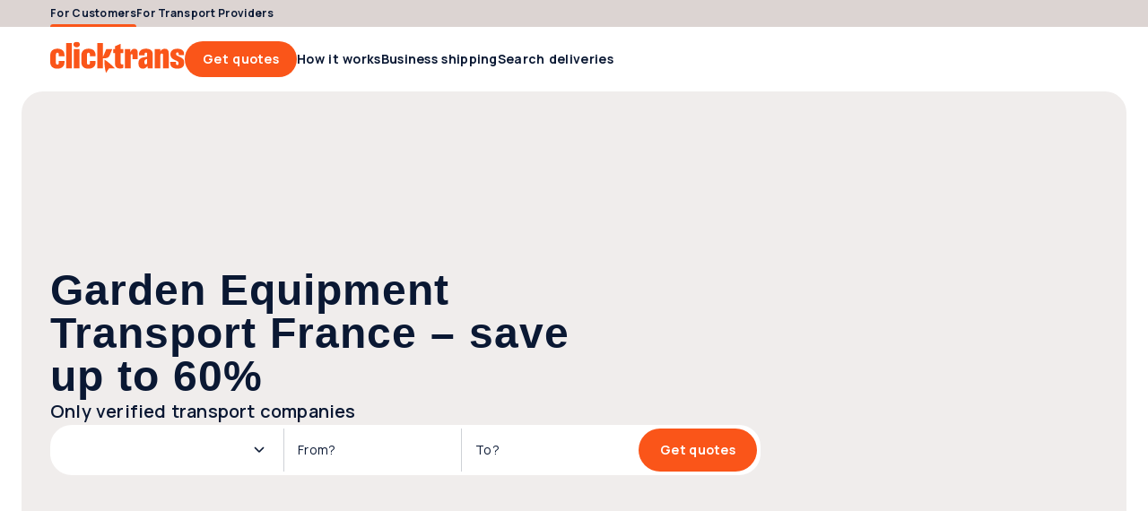

--- FILE ---
content_type: text/javascript
request_url: https://clicktrans.com/_nuxt3/COUa5uKM.js
body_size: 951
content:
const __vite__mapDeps=(i,m=__vite__mapDeps,d=(m.f||(m.f=["./IqbL6vbG.js","./Bg8rqr6T.js","./BZsqH1sT.js","./DOTDxoDx.js","./DlBGi5SK.js","./B4lh5smH.js","./CFiUZ6Q1.js","./CDiD7DjG.js"])))=>i.map(i=>d[i]);
import{_ as f,ae as P,a as L,c as h,o as c,f as k,h as u,w as r,g as l,t as p,n as v,af as O,ag as R,ah as S,ai as T,aj as C,a0 as y,R as N,O as A,ak as D,b as m,r as E,d as B,u as s,al as x,ac as H}from"./Bg8rqr6T.js";import{u as I,c as V}from"./DXEvy8uz.js";import{u as b}from"./WhZ3Z633.js";import{u as w}from"./DpdETvfE.js";const J={name:"HeaderTop",components:{HeaderLink:P},data(){return{ROUTES:N}},props:{nuxt2:{type:Boolean,required:!1,default:!1}},computed:{isCourierPage(){return[O,R,S,T].some(t=>C(this.nuxt2?"frontapp/".concat(t):t,this._.provides[y]||this.$route))}}},U={class:"content"};function F(t,e,i,d,o,a){const n=L("HeaderLink");return c(),h("div",{class:v(["header-top",a.isCourierPage?"courier":"client"])},[k("div",U,[u(n,{active:!a.isCourierPage,to:o.ROUTES.HOMEPAGE,top:"",onClick:e[0]||(e[0]=_=>a.isCourierPage?null:_.preventDefault())},{default:r(()=>[l(p(t.$t("header_top.for_customers")),1)]),_:1},8,["active","to"]),u(n,{active:a.isCourierPage,to:o.ROUTES.LANDING_PAGE_COURIERS_1,top:""},{default:r(()=>[l(p(t.$t("header_top.for_couriers")),1)]),_:1},8,["active","to"])])],2)}const G=f(J,[["render",F],["__scopeId","data-v-594d7987"]]),$={__name:"landing-page",async setup(t){let e,i;const d=V("node_modules/@clicktrans/design-system/src/sections/general/footer/Footer.vue",()=>H(()=>import("./IqbL6vbG.js"),__vite__mapDeps([0,1,2,3,4,5,6,7]),import.meta.url));A("landingPageData",()=>{});const{data:o,error:a}=([e,i]=D(()=>w("landingPageData",I)),e=await e,i(),e);if(a.value)throw a.value;const{isLoggedIn:n}=b();return(_,j)=>{const g=x;return c(),m(g,{name:"default"},{"header-top":r(()=>[u(G,{class:"header-top"})]),footer:r(()=>[!s(n)&&s(o)?.footerLinks&&Object.keys(s(o)?.footerLinks).length?(c(),m(s(d),{key:0,links:s(o).footerLinks},null,8,["links"])):B("",!0)]),default:r(()=>[E(_.$slots,"default",{},void 0,!0)]),_:3})}}},Q=f($,[["__scopeId","data-v-e41db787"]]);export{Q as default};
